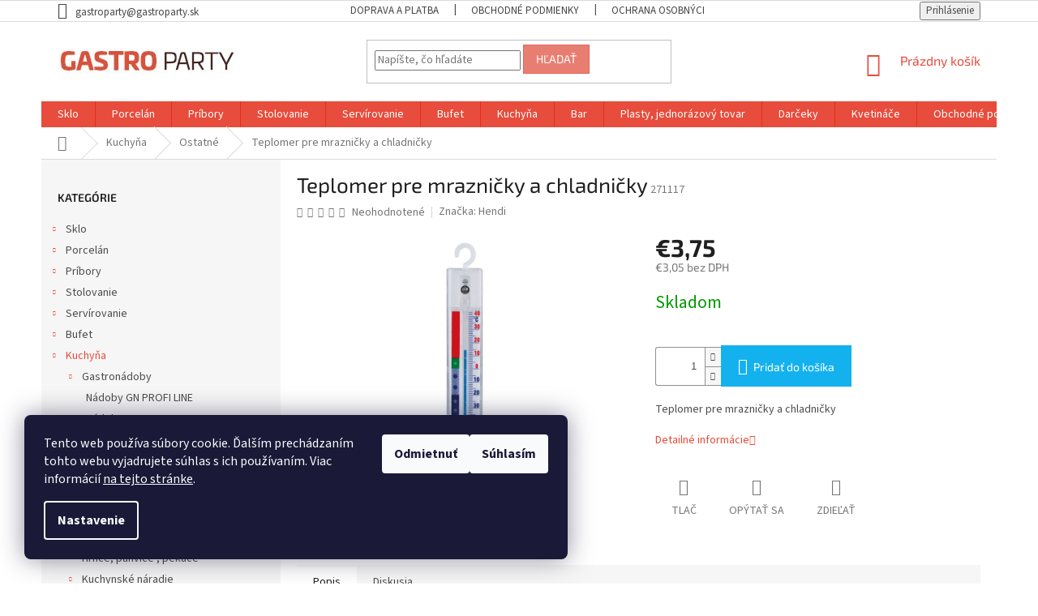

--- FILE ---
content_type: text/html; charset=utf-8
request_url: https://www.gastroparty.sk/teplomer-pre-mraznicky-a-chladnicky/
body_size: 22891
content:
<!doctype html><html lang="sk" dir="ltr" class="header-background-light external-fonts-loaded"><head><meta charset="utf-8" /><meta name="viewport" content="width=device-width,initial-scale=1" /><title>Teplomer pre mrazničky a chladničky - Gastroparty</title><link rel="preconnect" href="https://cdn.myshoptet.com" /><link rel="dns-prefetch" href="https://cdn.myshoptet.com" /><link rel="preload" href="https://cdn.myshoptet.com/prj/dist/master/cms/libs/jquery/jquery-1.11.3.min.js" as="script" /><link href="https://cdn.myshoptet.com/prj/dist/master/cms/templates/frontend_templates/shared/css/font-face/source-sans-3.css" rel="stylesheet"><link href="https://cdn.myshoptet.com/prj/dist/master/cms/templates/frontend_templates/shared/css/font-face/exo-2.css" rel="stylesheet"><link href="https://cdn.myshoptet.com/prj/dist/master/shop/dist/font-shoptet-11.css.62c94c7785ff2cea73b2.css" rel="stylesheet"><script>
dataLayer = [];
dataLayer.push({'shoptet' : {
    "pageId": 1782,
    "pageType": "productDetail",
    "currency": "EUR",
    "currencyInfo": {
        "decimalSeparator": ",",
        "exchangeRate": 1,
        "priceDecimalPlaces": 2,
        "symbol": "\u20ac",
        "symbolLeft": 1,
        "thousandSeparator": " "
    },
    "language": "sk",
    "projectId": 376250,
    "product": {
        "id": 4548,
        "guid": "f58ab0b8-6c49-11eb-b377-0cc47a6c9c84",
        "hasVariants": false,
        "codes": [
            {
                "code": 271117
            }
        ],
        "code": "271117",
        "name": "Teplomer pre mrazni\u010dky a chladni\u010dky",
        "appendix": "",
        "weight": 0,
        "manufacturer": "Hendi",
        "manufacturerGuid": "1EF53339370767BC8250DA0BA3DED3EE",
        "currentCategory": "Kuchy\u0148a | Ostatn\u00e9",
        "currentCategoryGuid": "b1232910-1787-11eb-90ab-b8ca3a6a5ac4",
        "defaultCategory": "Kuchy\u0148a | Ostatn\u00e9",
        "defaultCategoryGuid": "b1232910-1787-11eb-90ab-b8ca3a6a5ac4",
        "currency": "EUR",
        "priceWithVat": 3.75
    },
    "stocks": [
        {
            "id": "ext",
            "title": "Sklad",
            "isDeliveryPoint": 0,
            "visibleOnEshop": 1
        }
    ],
    "cartInfo": {
        "id": null,
        "freeShipping": false,
        "freeShippingFrom": 0,
        "leftToFreeGift": {
            "formattedPrice": "\u20ac0",
            "priceLeft": 0
        },
        "freeGift": false,
        "leftToFreeShipping": {
            "priceLeft": 0,
            "dependOnRegion": 0,
            "formattedPrice": "\u20ac0"
        },
        "discountCoupon": [],
        "getNoBillingShippingPrice": {
            "withoutVat": 0,
            "vat": 0,
            "withVat": 0
        },
        "cartItems": [],
        "taxMode": "ORDINARY"
    },
    "cart": [],
    "customer": {
        "priceRatio": 1,
        "priceListId": 1,
        "groupId": null,
        "registered": false,
        "mainAccount": false
    }
}});
dataLayer.push({'cookie_consent' : {
    "marketing": "denied",
    "analytics": "denied"
}});
document.addEventListener('DOMContentLoaded', function() {
    shoptet.consent.onAccept(function(agreements) {
        if (agreements.length == 0) {
            return;
        }
        dataLayer.push({
            'cookie_consent' : {
                'marketing' : (agreements.includes(shoptet.config.cookiesConsentOptPersonalisation)
                    ? 'granted' : 'denied'),
                'analytics': (agreements.includes(shoptet.config.cookiesConsentOptAnalytics)
                    ? 'granted' : 'denied')
            },
            'event': 'cookie_consent'
        });
    });
});
</script>
<meta property="og:type" content="website"><meta property="og:site_name" content="gastroparty.sk"><meta property="og:url" content="https://www.gastroparty.sk/teplomer-pre-mraznicky-a-chladnicky/"><meta property="og:title" content="Teplomer pre mrazničky a chladničky - Gastroparty"><meta name="author" content="Gastroparty"><meta name="web_author" content="Shoptet.sk"><meta name="dcterms.rightsHolder" content="www.gastroparty.sk"><meta name="robots" content="index,follow"><meta property="og:image" content="https://cdn.myshoptet.com/usr/www.gastroparty.sk/user/shop/big/4548_teplomer-pre-mraznicky-a-chladnicky.jpg?6024f66f"><meta property="og:description" content="Teplomer pre mrazničky a chladničky. Teplomer pre mrazničky a chladničky"><meta name="description" content="Teplomer pre mrazničky a chladničky. Teplomer pre mrazničky a chladničky"><meta property="product:price:amount" content="3.75"><meta property="product:price:currency" content="EUR"><style>:root {--color-primary: #e74c3c;--color-primary-h: 6;--color-primary-s: 78%;--color-primary-l: 57%;--color-primary-hover: #d93621;--color-primary-hover-h: 7;--color-primary-hover-s: 74%;--color-primary-hover-l: 49%;--color-secondary: #14b1ef;--color-secondary-h: 197;--color-secondary-s: 87%;--color-secondary-l: 51%;--color-secondary-hover: #00a3df;--color-secondary-hover-h: 196;--color-secondary-hover-s: 100%;--color-secondary-hover-l: 44%;--color-tertiary: #e87e72;--color-tertiary-h: 6;--color-tertiary-s: 72%;--color-tertiary-l: 68%;--color-tertiary-hover: #e86456;--color-tertiary-hover-h: 6;--color-tertiary-hover-s: 76%;--color-tertiary-hover-l: 62%;--color-header-background: #ffffff;--template-font: "Source Sans 3";--template-headings-font: "Exo 2";--header-background-url: none;--cookies-notice-background: #1A1937;--cookies-notice-color: #F8FAFB;--cookies-notice-button-hover: #f5f5f5;--cookies-notice-link-hover: #27263f;--templates-update-management-preview-mode-content: "Náhľad aktualizácií šablóny je aktívny pre váš prehliadač."}</style>
    
    <link href="https://cdn.myshoptet.com/prj/dist/master/shop/dist/main-11.less.fcb4a42d7bd8a71b7ee2.css" rel="stylesheet" />
        
    <script>var shoptet = shoptet || {};</script>
    <script src="https://cdn.myshoptet.com/prj/dist/master/shop/dist/main-3g-header.js.05f199e7fd2450312de2.js"></script>
<!-- User include --><!-- project html code header -->
<style>
.top-navigation-bar a, .top-navigation-bar .dropdown button {
    color: #454545;
}
.external-fonts-loaded #footer h5 {
    font-family: "Source Sans Pro",sans-serif;
    line-height: 1.4em;
}
</style>
<!-- /User include --><link rel="shortcut icon" href="/favicon.ico" type="image/x-icon" /><link rel="canonical" href="https://www.gastroparty.sk/teplomer-pre-mraznicky-a-chladnicky/" /></head><body class="desktop id-1782 in-ostatne-7 template-11 type-product type-detail multiple-columns-body columns-3 ums_forms_redesign--off ums_a11y_category_page--on ums_discussion_rating_forms--off ums_flags_display_unification--on ums_a11y_login--on mobile-header-version-0"><noscript>
    <style>
        #header {
            padding-top: 0;
            position: relative !important;
            top: 0;
        }
        .header-navigation {
            position: relative !important;
        }
        .overall-wrapper {
            margin: 0 !important;
        }
        body:not(.ready) {
            visibility: visible !important;
        }
    </style>
    <div class="no-javascript">
        <div class="no-javascript__title">Musíte zmeniť nastavenie vášho prehliadača</div>
        <div class="no-javascript__text">Pozrite sa na: <a href="https://www.google.com/support/bin/answer.py?answer=23852">Ako povoliť JavaScript vo vašom prehliadači</a>.</div>
        <div class="no-javascript__text">Ak používate software na blokovanie reklám, možno bude potrebné, aby ste povolili JavaScript z tejto stránky.</div>
        <div class="no-javascript__text">Ďakujeme.</div>
    </div>
</noscript>

        <div id="fb-root"></div>
        <script>
            window.fbAsyncInit = function() {
                FB.init({
//                    appId            : 'your-app-id',
                    autoLogAppEvents : true,
                    xfbml            : true,
                    version          : 'v19.0'
                });
            };
        </script>
        <script async defer crossorigin="anonymous" src="https://connect.facebook.net/sk_SK/sdk.js"></script>    <div class="siteCookies siteCookies--left siteCookies--dark js-siteCookies" role="dialog" data-testid="cookiesPopup" data-nosnippet>
        <div class="siteCookies__form">
            <div class="siteCookies__content">
                <div class="siteCookies__text">
                    Tento web používa súbory cookie. Ďalším prechádzaním tohto webu vyjadrujete súhlas s ich používaním. Viac informácií <a href="https://www.gastroparty.sk/ochrana-osobnych-udajov/" target="_blank" rel="noopener noreferrer">na tejto stránke</a>.
                </div>
                <p class="siteCookies__links">
                    <button class="siteCookies__link js-cookies-settings" aria-label="Nastavenia cookies" data-testid="cookiesSettings">Nastavenie</button>
                </p>
            </div>
            <div class="siteCookies__buttonWrap">
                                    <button class="siteCookies__button js-cookiesConsentSubmit" value="reject" aria-label="Odmietnuť cookies" data-testid="buttonCookiesReject">Odmietnuť</button>
                                <button class="siteCookies__button js-cookiesConsentSubmit" value="all" aria-label="Prijať cookies" data-testid="buttonCookiesAccept">Súhlasím</button>
            </div>
        </div>
        <script>
            document.addEventListener("DOMContentLoaded", () => {
                const siteCookies = document.querySelector('.js-siteCookies');
                document.addEventListener("scroll", shoptet.common.throttle(() => {
                    const st = document.documentElement.scrollTop;
                    if (st > 1) {
                        siteCookies.classList.add('siteCookies--scrolled');
                    } else {
                        siteCookies.classList.remove('siteCookies--scrolled');
                    }
                }, 100));
            });
        </script>
    </div>
<a href="#content" class="skip-link sr-only">Prejsť na obsah</a><div class="overall-wrapper"><div class="user-action"><div class="container">
    <div class="user-action-in">
                    <div id="login" class="user-action-login popup-widget login-widget" role="dialog" aria-labelledby="loginHeading">
        <div class="popup-widget-inner">
                            <h2 id="loginHeading">Prihlásenie k vášmu účtu</h2><div id="customerLogin"><form action="/action/Customer/Login/" method="post" id="formLoginIncluded" class="csrf-enabled formLogin" data-testid="formLogin"><input type="hidden" name="referer" value="" /><div class="form-group"><div class="input-wrapper email js-validated-element-wrapper no-label"><input type="email" name="email" class="form-control" autofocus placeholder="E-mailová adresa (napr. jan@novak.sk)" data-testid="inputEmail" autocomplete="email" required /></div></div><div class="form-group"><div class="input-wrapper password js-validated-element-wrapper no-label"><input type="password" name="password" class="form-control" placeholder="Heslo" data-testid="inputPassword" autocomplete="current-password" required /><span class="no-display">Nemôžete vyplniť toto pole</span><input type="text" name="surname" value="" class="no-display" /></div></div><div class="form-group"><div class="login-wrapper"><button type="submit" class="btn btn-secondary btn-text btn-login" data-testid="buttonSubmit">Prihlásiť sa</button><div class="password-helper"><a href="/registracia/" data-testid="signup" rel="nofollow">Nová registrácia</a><a href="/klient/zabudnute-heslo/" rel="nofollow">Zabudnuté heslo</a></div></div></div></form>
</div>                    </div>
    </div>

                            <div id="cart-widget" class="user-action-cart popup-widget cart-widget loader-wrapper" data-testid="popupCartWidget" role="dialog" aria-hidden="true">
    <div class="popup-widget-inner cart-widget-inner place-cart-here">
        <div class="loader-overlay">
            <div class="loader"></div>
        </div>
    </div>

    <div class="cart-widget-button">
        <a href="/kosik/" class="btn btn-conversion" id="continue-order-button" rel="nofollow" data-testid="buttonNextStep">Pokračovať do košíka</a>
    </div>
</div>
            </div>
</div>
</div><div class="top-navigation-bar" data-testid="topNavigationBar">

    <div class="container">

        <div class="top-navigation-contacts">
            <strong>Zákaznícka podpora:</strong><a href="mailto:gastroparty@gastroparty.sk" class="project-email" data-testid="contactboxEmail"><span>gastroparty@gastroparty.sk</span></a>        </div>

                            <div class="top-navigation-menu">
                <div class="top-navigation-menu-trigger"></div>
                <ul class="top-navigation-bar-menu">
                                            <li class="top-navigation-menu-item-27">
                            <a href="/doprava-platba/">Doprava a platba</a>
                        </li>
                                            <li class="top-navigation-menu-item-39">
                            <a href="/obchodne-podmienky/">Obchodné podmienky</a>
                        </li>
                                            <li class="top-navigation-menu-item-691">
                            <a href="/ochrana-osobnych-udajov/">Ochrana osobných údajov</a>
                        </li>
                                    </ul>
                <ul class="top-navigation-bar-menu-helper"></ul>
            </div>
        
        <div class="top-navigation-tools">
            <div class="responsive-tools">
                <a href="#" class="toggle-window" data-target="search" aria-label="Hľadať" data-testid="linkSearchIcon"></a>
                                                            <a href="#" class="toggle-window" data-target="login"></a>
                                                    <a href="#" class="toggle-window" data-target="navigation" aria-label="Menu" data-testid="hamburgerMenu"></a>
            </div>
                        <button class="top-nav-button top-nav-button-login toggle-window" type="button" data-target="login" aria-haspopup="dialog" aria-controls="login" aria-expanded="false" data-testid="signin"><span>Prihlásenie</span></button>        </div>

    </div>

</div>
<header id="header"><div class="container navigation-wrapper">
    <div class="header-top">
        <div class="site-name-wrapper">
            <div class="site-name"><a href="/" data-testid="linkWebsiteLogo"><img src="https://cdn.myshoptet.com/usr/www.gastroparty.sk/user/logos/logo-gastroparty-horizontalne-3.jpg" alt="Gastroparty" fetchpriority="low" /></a></div>        </div>
        <div class="search" itemscope itemtype="https://schema.org/WebSite">
            <meta itemprop="headline" content="Ostatné"/><meta itemprop="url" content="https://www.gastroparty.sk"/><meta itemprop="text" content="Teplomer pre mrazničky a chladničky. Teplomer pre mrazničky a chladničky"/>            <form action="/action/ProductSearch/prepareString/" method="post"
    id="formSearchForm" class="search-form compact-form js-search-main"
    itemprop="potentialAction" itemscope itemtype="https://schema.org/SearchAction" data-testid="searchForm">
    <fieldset>
        <meta itemprop="target"
            content="https://www.gastroparty.sk/vyhladavanie/?string={string}"/>
        <input type="hidden" name="language" value="sk"/>
        
            
<input
    type="search"
    name="string"
        class="query-input form-control search-input js-search-input"
    placeholder="Napíšte, čo hľadáte"
    autocomplete="off"
    required
    itemprop="query-input"
    aria-label="Vyhľadávanie"
    data-testid="searchInput"
>
            <button type="submit" class="btn btn-default" data-testid="searchBtn">Hľadať</button>
        
    </fieldset>
</form>
        </div>
        <div class="navigation-buttons">
                
    <a href="/kosik/" class="btn btn-icon toggle-window cart-count" data-target="cart" data-hover="true" data-redirect="true" data-testid="headerCart" rel="nofollow" aria-haspopup="dialog" aria-expanded="false" aria-controls="cart-widget">
        
                <span class="sr-only">Nákupný košík</span>
        
            <span class="cart-price visible-lg-inline-block" data-testid="headerCartPrice">
                                    Prázdny košík                            </span>
        
    
            </a>
        </div>
    </div>
    <nav id="navigation" aria-label="Hlavné menu" data-collapsible="true"><div class="navigation-in menu"><ul class="menu-level-1" role="menubar" data-testid="headerMenuItems"><li class="menu-item-696" role="none"><a href="/sklo/" data-testid="headerMenuItem" role="menuitem" aria-expanded="false"><b>Sklo</b></a></li>
<li class="menu-item-699" role="none"><a href="/porcelan/" data-testid="headerMenuItem" role="menuitem" aria-expanded="false"><b>Porcelán</b></a></li>
<li class="menu-item-702" role="none"><a href="/pribory/" data-testid="headerMenuItem" role="menuitem" aria-expanded="false"><b>Príbory</b></a></li>
<li class="menu-item-705" role="none"><a href="/stolovanie/" data-testid="headerMenuItem" role="menuitem" aria-expanded="false"><b>Stolovanie</b></a></li>
<li class="menu-item-708" role="none"><a href="/servirovanie/" data-testid="headerMenuItem" role="menuitem" aria-expanded="false"><b>Servírovanie</b></a></li>
<li class="menu-item-711" role="none"><a href="/bufet/" data-testid="headerMenuItem" role="menuitem" aria-expanded="false"><b>Bufet</b></a></li>
<li class="menu-item-714" role="none"><a href="/kuchyna/" data-testid="headerMenuItem" role="menuitem" aria-expanded="false"><b>Kuchyňa</b></a></li>
<li class="menu-item-717" role="none"><a href="/bar/" data-testid="headerMenuItem" role="menuitem" aria-expanded="false"><b>Bar</b></a></li>
<li class="menu-item-1740" role="none"><a href="/plasty--jednorazovy-tovar/" data-testid="headerMenuItem" role="menuitem" aria-expanded="false"><b>Plasty, jednorázový tovar</b></a></li>
<li class="menu-item-1986" role="none"><a href="/darceky/" data-testid="headerMenuItem" role="menuitem" aria-expanded="false"><b>Darčeky</b></a></li>
<li class="menu-item-2124" role="none"><a href="/kvetinace/" data-testid="headerMenuItem" role="menuitem" aria-expanded="false"><b>Kvetináče</b></a></li>
<li class="menu-item-39" role="none"><a href="/obchodne-podmienky/" data-testid="headerMenuItem" role="menuitem" aria-expanded="false"><b>Obchodné podmienky</b></a></li>
<li class="menu-item-29" role="none"><a href="/kontakty/" data-testid="headerMenuItem" role="menuitem" aria-expanded="false"><b>Kontakty</b></a></li>
<li class="ext" id="nav-manufacturers" role="none"><a href="https://www.gastroparty.sk/znacka/" data-testid="brandsText" role="menuitem"><b>Značky</b><span class="submenu-arrow"></span></a><ul class="menu-level-2" role="menu"><li role="none"><a href="/znacka/ambiente/" data-testid="brandName" role="menuitem"><span>Ambiente</span></a></li><li role="none"><a href="/znacka/arcos/" data-testid="brandName" role="menuitem"><span>Arcos</span></a></li><li role="none"><a href="/znacka/banchem/" data-testid="brandName" role="menuitem"><span>Banchem</span></a></li><li role="none"><a href="/znacka/berndorf-sandrik/" data-testid="brandName" role="menuitem"><span>Berndorf Sandrik</span></a></li><li role="none"><a href="/znacka/bohemia/" data-testid="brandName" role="menuitem"><span>Bohemia</span></a></li><li role="none"><a href="/znacka/bormioli-rocco/" data-testid="brandName" role="menuitem"><span>Bormioli Rocco</span></a></li><li role="none"><a href="/znacka/collini/" data-testid="brandName" role="menuitem"><span>Collini</span></a></li><li role="none"><a href="/znacka/crystalite-bohemia/" data-testid="brandName" role="menuitem"><span>Crystalite Bohemia</span></a></li><li role="none"><a href="/znacka/duralex/" data-testid="brandName" role="menuitem"><span>Duralex</span></a></li><li role="none"><a href="/znacka/eternum/" data-testid="brandName" role="menuitem"><span>Eternum</span></a></li><li role="none"><a href="/znacka/g-benedikt/" data-testid="brandName" role="menuitem"><span>G.Benedikt</span></a></li><li role="none"><a href="/znacka/gural-porselen/" data-testid="brandName" role="menuitem"><span>Güral Porselen</span></a></li><li role="none"><a href="/znacka/hagleitner/" data-testid="brandName" role="menuitem"><span>Hagleitner</span></a></li><li role="none"><a href="/znacka/hendi/" data-testid="brandName" role="menuitem"><span>Hendi</span></a></li><li role="none"><a href="/znacka/kds-sedlcany/" data-testid="brandName" role="menuitem"><span>KDS Sedlčany</span></a></li><li role="none"><a href="/znacka/keramika-krumvir/" data-testid="brandName" role="menuitem"><span>Keramika Krumvíř</span></a></li><li role="none"><a href="/znacka/korkmaz/" data-testid="brandName" role="menuitem"><span>KORKMAZ</span></a></li><li role="none"><a href="/znacka/langenthal/" data-testid="brandName" role="menuitem"><span>Langenthal</span></a></li><li role="none"><a href="/znacka/leone/" data-testid="brandName" role="menuitem"><span>LEONE</span></a></li><li role="none"><a href="/znacka/libbey/" data-testid="brandName" role="menuitem"><span>Libbey</span></a></li><li role="none"><a href="/znacka/lilien/" data-testid="brandName" role="menuitem"><span>Lilien</span></a></li><li role="none"><a href="/znacka/mank/" data-testid="brandName" role="menuitem"><span>Mank</span></a></li><li role="none"><a href="/znacka/pasabahce/" data-testid="brandName" role="menuitem"><span>Pasabahce</span></a></li><li role="none"><a href="/znacka/rak-porcelain/" data-testid="brandName" role="menuitem"><span>Rak Porcelain</span></a></li><li role="none"><a href="/znacka/rcr-italy/" data-testid="brandName" role="menuitem"><span>RCR Italy</span></a></li><li role="none"><a href="/znacka/revol/" data-testid="brandName" role="menuitem"><span>Revol</span></a></li><li role="none"><a href="/znacka/rona/" data-testid="brandName" role="menuitem"><span>RONA</span></a></li><li role="none"><a href="/znacka/seltmann-weiden/" data-testid="brandName" role="menuitem"><span>Seltmann Weiden</span></a></li><li role="none"><a href="/znacka/simax/" data-testid="brandName" role="menuitem"><span>Simax</span></a></li><li role="none"><a href="/znacka/simax-2/" data-testid="brandName" role="menuitem"><span>Simax</span></a></li><li role="none"><a href="/znacka/swarovski-crystals/" data-testid="brandName" role="menuitem"><span>Swarovski crystals®</span></a></li><li role="none"><a href="/znacka/thun/" data-testid="brandName" role="menuitem"><span>THUN</span></a></li><li role="none"><a href="/znacka/trendy-glass/" data-testid="brandName" role="menuitem"><span>Trendy glass</span></a></li><li role="none"><a href="/znacka/verlo/" data-testid="brandName" role="menuitem"><span>Verlo</span></a></li><li role="none"><a href="/znacka/vitrum/" data-testid="brandName" role="menuitem"><span>Vitrum</span></a></li><li role="none"><a href="/znacka/wimex/" data-testid="brandName" role="menuitem"><span>Wimex</span></a></li></ul>
</li></ul></div><span class="navigation-close"></span></nav><div class="menu-helper" data-testid="hamburgerMenu"><span>Viac</span></div>
</div></header><!-- / header -->


                    <div class="container breadcrumbs-wrapper">
            <div class="breadcrumbs navigation-home-icon-wrapper" itemscope itemtype="https://schema.org/BreadcrumbList">
                                                                            <span id="navigation-first" data-basetitle="Gastroparty" itemprop="itemListElement" itemscope itemtype="https://schema.org/ListItem">
                <a href="/" itemprop="item" class="navigation-home-icon"><span class="sr-only" itemprop="name">Domov</span></a>
                <span class="navigation-bullet">/</span>
                <meta itemprop="position" content="1" />
            </span>
                                <span id="navigation-1" itemprop="itemListElement" itemscope itemtype="https://schema.org/ListItem">
                <a href="/kuchyna/" itemprop="item" data-testid="breadcrumbsSecondLevel"><span itemprop="name">Kuchyňa</span></a>
                <span class="navigation-bullet">/</span>
                <meta itemprop="position" content="2" />
            </span>
                                <span id="navigation-2" itemprop="itemListElement" itemscope itemtype="https://schema.org/ListItem">
                <a href="/ostatne-7/" itemprop="item" data-testid="breadcrumbsSecondLevel"><span itemprop="name">Ostatné</span></a>
                <span class="navigation-bullet">/</span>
                <meta itemprop="position" content="3" />
            </span>
                                            <span id="navigation-3" itemprop="itemListElement" itemscope itemtype="https://schema.org/ListItem" data-testid="breadcrumbsLastLevel">
                <meta itemprop="item" content="https://www.gastroparty.sk/teplomer-pre-mraznicky-a-chladnicky/" />
                <meta itemprop="position" content="4" />
                <span itemprop="name" data-title="Teplomer pre mrazničky a chladničky">Teplomer pre mrazničky a chladničky <span class="appendix"></span></span>
            </span>
            </div>
        </div>
    
<div id="content-wrapper" class="container content-wrapper">
    
    <div class="content-wrapper-in">
                                                <aside class="sidebar sidebar-left"  data-testid="sidebarMenu">
                                                                                                <div class="sidebar-inner">
                                                                                                        <div class="box box-bg-variant box-categories">    <div class="skip-link__wrapper">
        <span id="categories-start" class="skip-link__target js-skip-link__target sr-only" tabindex="-1">&nbsp;</span>
        <a href="#categories-end" class="skip-link skip-link--start sr-only js-skip-link--start">Preskočiť kategórie</a>
    </div>

<h4>Kategórie</h4>


<div id="categories"><div class="categories cat-01 expandable external" id="cat-696"><div class="topic"><a href="/sklo/">Sklo<span class="cat-trigger">&nbsp;</span></a></div>

    </div><div class="categories cat-02 expandable external" id="cat-699"><div class="topic"><a href="/porcelan/">Porcelán<span class="cat-trigger">&nbsp;</span></a></div>

    </div><div class="categories cat-01 expandable external" id="cat-702"><div class="topic"><a href="/pribory/">Príbory<span class="cat-trigger">&nbsp;</span></a></div>

    </div><div class="categories cat-02 expandable external" id="cat-705"><div class="topic"><a href="/stolovanie/">Stolovanie<span class="cat-trigger">&nbsp;</span></a></div>

    </div><div class="categories cat-01 expandable external" id="cat-708"><div class="topic"><a href="/servirovanie/">Servírovanie<span class="cat-trigger">&nbsp;</span></a></div>

    </div><div class="categories cat-02 expandable external" id="cat-711"><div class="topic"><a href="/bufet/">Bufet<span class="cat-trigger">&nbsp;</span></a></div>

    </div><div class="categories cat-01 expandable active expanded" id="cat-714"><div class="topic child-active"><a href="/kuchyna/">Kuchyňa<span class="cat-trigger">&nbsp;</span></a></div>

                    <ul class=" active expanded">
                                        <li class="
                                 expandable                 expanded                ">
                <a href="/gastronadoby/">
                    Gastronádoby
                    <span class="cat-trigger">&nbsp;</span>                </a>
                                                            

                    <ul class=" expanded">
                                        <li >
                <a href="/nadoby-gn-profi-line/">
                    Nádoby GN PROFI LINE
                                    </a>
                                                                </li>
                                <li >
                <a href="/nadoby-gn--kitchen-line/">
                    Nádoby GN  KITCHEN LINE
                                    </a>
                                                                </li>
                                <li >
                <a href="/nadoby-gn-budget-line/">
                    Nádoby GN BUDGET LINE
                                    </a>
                                                                </li>
                                <li >
                <a href="/nadoby-gn--z-grilamidu--pre-vysoke-teploty/">
                    Nádoby GN  z GRILAMIDU  pre vysoké teploty
                                    </a>
                                                                </li>
                                <li >
                <a href="/nadoby-gn-z-tritanu--bez-obsahu-bpa/">
                    Nádoby GN z TRITANU  bez obsahu BPA
                                    </a>
                                                                </li>
                                <li >
                <a href="/nadoby-gn-z-polykarbonatu/">
                    Nádoby GN z POLYKARBONÁTU
                                    </a>
                                                                </li>
                                <li >
                <a href="/nadoby-z-polypropylenu-2/">
                    Nádoby z POLYPROPYLÉNU
                                    </a>
                                                                </li>
                </ul>
    
                                                </li>
                                <li >
                <a href="/hrnce--panvice/">
                    Hrnce, panvice , pekáče
                                    </a>
                                                                </li>
                                <li class="
                                 expandable                 expanded                ">
                <a href="/kuchynske-naradie/">
                    Kuchynské náradie
                    <span class="cat-trigger">&nbsp;</span>                </a>
                                                            

                    <ul class=" expanded">
                                        <li >
                <a href="/lyzice/">
                    Lyžice
                                    </a>
                                                                </li>
                                <li >
                <a href="/vidlice/">
                    Vidlice
                                    </a>
                                                                </li>
                                <li >
                <a href="/naberacky/">
                    Naberačky
                                    </a>
                                                                </li>
                                <li >
                <a href="/obracacky/">
                    Obracačky, odpeňovačky
                                    </a>
                                                                </li>
                                <li >
                <a href="/skrabky/">
                    Škrabky, strúhadlá
                                    </a>
                                                                </li>
                                <li >
                <a href="/spachtle/">
                    Špachtle
                                    </a>
                                                                </li>
                </ul>
    
                                                </li>
                                <li class="
                                 expandable                 expanded                ">
                <a href="/noze--brusky/">
                    Nože, brúsky
                    <span class="cat-trigger">&nbsp;</span>                </a>
                                                            

                    <ul class=" expanded">
                                        <li >
                <a href="/noze-kds-sedlcany/">
                    Nože KDS Sedlčany
                                    </a>
                                                                </li>
                                <li >
                <a href="/noze-berndorf/">
                    Nože Berndorf
                                    </a>
                                                                </li>
                                <li >
                <a href="/profi-kucharske-noze-tramontina/">
                    Profi kuchárske nože TRAMONTINA
                                    </a>
                                                                </li>
                                <li >
                <a href="/noze-tramontina/">
                    Nože Tramontina
                                    </a>
                                                                </li>
                                <li >
                <a href="/takumi-line-noze/">
                    Takumi Line nože
                                    </a>
                                                                </li>
                </ul>
    
                                                </li>
                                <li >
                <a href="/dosky/">
                    Dosky
                                    </a>
                                                                </li>
                                <li >
                <a href="/pizza-program/">
                    Pizza program
                                    </a>
                                                                </li>
                                <li >
                <a href="/klieste--pinzety/">
                    Kliešte, pinzety
                                    </a>
                                                                </li>
                                <li >
                <a href="/transport-jedal/">
                    Sitá a cedníky
                                    </a>
                                                                </li>
                                <li class="
                                 expandable                 expanded                ">
                <a href="/hygiena--chemia/">
                    Hygiena, chémia , upratovanie
                    <span class="cat-trigger">&nbsp;</span>                </a>
                                                            

                    <ul class=" expanded">
                                        <li >
                <a href="/prostriedky-do-umyvaciek-riadu/">
                    Prostriedky do umývačiek riadu
                                    </a>
                                                                </li>
                                <li >
                <a href="/vonne-zavesky/">
                    Vonné závesky
                                    </a>
                                                                </li>
                                <li >
                <a href="/handry/">
                    Handry
                                    </a>
                                                                </li>
                                <li >
                <a href="/kefy--drotenky/">
                    Kefy, drôtenky, hubky
                                    </a>
                                                                </li>
                                <li >
                <a href="/odpadkove-kose/">
                    Odpadkové koše
                                    </a>
                                                                </li>
                                <li >
                <a href="/metly/">
                    Metly
                                    </a>
                                                                </li>
                                <li >
                <a href="/mopy/">
                    Mopy , vedrá
                                    </a>
                                                                </li>
                                <li >
                <a href="/cistice-na-kavovary/">
                    Čističe na kávovary
                                    </a>
                                                                </li>
                                <li >
                <a href="/profi-prostriedky-hagleitner/">
                    Profi prostriedky Hagleitner
                                    </a>
                                                                </li>
                                <li >
                <a href="/banchem-vyrobky/">
                    Banchem výrobky
                                    </a>
                                                                </li>
                                <li >
                <a href="/ostatne-14/">
                    Ostatné
                                    </a>
                                                                </li>
                                <li >
                <a href="/dezinfekcia/">
                    Dezinfekcia
                                    </a>
                                                                </li>
                                <li >
                <a href="/ochranne-ruska/">
                    Ochranné rúška
                                    </a>
                                                                </li>
                </ul>
    
                                                </li>
                                <li >
                <a href="/varechy/">
                    Varechy, kopisty
                                    </a>
                                                                </li>
                                <li >
                <a href="/misky-2/">
                    Misky
                                    </a>
                                                                </li>
                                <li class="
                active                                                 ">
                <a href="/ostatne-7/">
                    Ostatné
                                    </a>
                                                                </li>
                </ul>
    </div><div class="categories cat-02 expandable external" id="cat-717"><div class="topic"><a href="/bar/">Bar<span class="cat-trigger">&nbsp;</span></a></div>

    </div><div class="categories cat-01 expandable expanded" id="cat-1740"><div class="topic"><a href="/plasty--jednorazovy-tovar/">Plasty, jednorázový tovar<span class="cat-trigger">&nbsp;</span></a></div>

                    <ul class=" expanded">
                                        <li >
                <a href="/folie/">
                    Fólie
                                    </a>
                                                                </li>
                                <li >
                <a href="/pohare/">
                    Poháre
                                    </a>
                                                                </li>
                                <li >
                <a href="/pribory-2/">
                    Príbory
                                    </a>
                                                                </li>
                                <li >
                <a href="/menu-boxy--obaly/">
                    Menu boxy, obaly
                                    </a>
                                                                </li>
                                <li class="
                                 expandable                 expanded                ">
                <a href="/servitky/">
                    Servítky a stredové pásy
                    <span class="cat-trigger">&nbsp;</span>                </a>
                                                            

                    <ul class=" expanded">
                                        <li >
                <a href="/premium-40-x-40/">
                    Servítky PREMIUM 40 X 40 cm
                                    </a>
                                                                </li>
                                <li >
                <a href="/3-vrstvove-33-x-33/">
                    Servítky 33 x 33 cm
                                    </a>
                                                                </li>
                                <li >
                <a href="/ostatne-9/">
                    Ostatné
                                    </a>
                                                                </li>
                                <li >
                <a href="/stredovy-pas/">
                    Stredový pás
                                    </a>
                                                                </li>
                                <li >
                <a href="/rozetky/">
                    Rozetky
                                    </a>
                                                                </li>
                                <li >
                <a href="/servitky-30-x-30-cm/">
                    Servítky 30 x 30 cm
                                    </a>
                                                                </li>
                                <li >
                <a href="/servitky-24-x-24-cm/">
                    Servítky 24 x 24 cm
                                    </a>
                                                                </li>
                                <li >
                <a href="/servitky-mank/">
                    Servítky MANK
                                    </a>
                                                                </li>
                                <li >
                <a href="/servitky-ambiente/">
                    Servítky Ambiente
                                    </a>
                                                                </li>
                </ul>
    
                                                </li>
                                <li >
                <a href="/slamky-2/">
                    Slamky
                                    </a>
                                                                </li>
                                <li >
                <a href="/sparadla--spajdle--napichovadla/">
                    Špáradlá, špajdle, napichovadlá
                                    </a>
                                                                </li>
                                <li >
                <a href="/taniere--tacky-a-misky/">
                    Taniere, tácky a misky
                                    </a>
                                                                </li>
                                <li >
                <a href="/sviecky/">
                    Sviečky
                                    </a>
                                                                </li>
                                <li class="
                                 expandable                 expanded                ">
                <a href="/hygiena/">
                    Hygiena
                    <span class="cat-trigger">&nbsp;</span>                </a>
                                                            

                    <ul class=" expanded">
                                        <li >
                <a href="/utierky/">
                    Utierky
                                    </a>
                                                                </li>
                                <li >
                <a href="/mydla/">
                    Mydlá
                                    </a>
                                                                </li>
                                <li >
                <a href="/toaletny-papier/">
                    Toaletný papier
                                    </a>
                                                                </li>
                </ul>
    
                                                </li>
                                <li >
                <a href="/vrecia-na-odpad/">
                    Vrecia na odpad
                                    </a>
                                                                </li>
                                <li >
                <a href="/ostatne-10/">
                    Ostatné
                                    </a>
                                                                </li>
                                <li >
                <a href="/tasky--sacky--papierove-vrecka/">
                    Tašky, sáčky, papierové vrecká
                                    </a>
                                                                </li>
                                <li >
                <a href="/fingerfood/">
                    Fingerfood
                                    </a>
                                                                </li>
                </ul>
    </div><div class="categories cat-02 expandable expanded" id="cat-1986"><div class="topic"><a href="/darceky/">Darčeky<span class="cat-trigger">&nbsp;</span></a></div>

                    <ul class=" expanded">
                                        <li >
                <a href="/drevene-lepene-dosky/">
                    Drevené lepené dosky
                                    </a>
                                                                </li>
                </ul>
    </div><div class="categories cat-01 expanded" id="cat-2124"><div class="topic"><a href="/kvetinace/">Kvetináče<span class="cat-trigger">&nbsp;</span></a></div></div>                <div class="categories cat-02 expandable" id="cat-manufacturers" data-testid="brandsList">
            
            <div class="topic"><a href="https://www.gastroparty.sk/znacka/" data-testid="brandsText">Značky</a></div>
            <ul class="menu-level-2" role="menu"><li role="none"><a href="/znacka/ambiente/" data-testid="brandName" role="menuitem"><span>Ambiente</span></a></li><li role="none"><a href="/znacka/arcos/" data-testid="brandName" role="menuitem"><span>Arcos</span></a></li><li role="none"><a href="/znacka/banchem/" data-testid="brandName" role="menuitem"><span>Banchem</span></a></li><li role="none"><a href="/znacka/berndorf-sandrik/" data-testid="brandName" role="menuitem"><span>Berndorf Sandrik</span></a></li><li role="none"><a href="/znacka/bohemia/" data-testid="brandName" role="menuitem"><span>Bohemia</span></a></li><li role="none"><a href="/znacka/bormioli-rocco/" data-testid="brandName" role="menuitem"><span>Bormioli Rocco</span></a></li><li role="none"><a href="/znacka/collini/" data-testid="brandName" role="menuitem"><span>Collini</span></a></li><li role="none"><a href="/znacka/crystalite-bohemia/" data-testid="brandName" role="menuitem"><span>Crystalite Bohemia</span></a></li><li role="none"><a href="/znacka/duralex/" data-testid="brandName" role="menuitem"><span>Duralex</span></a></li><li role="none"><a href="/znacka/eternum/" data-testid="brandName" role="menuitem"><span>Eternum</span></a></li><li role="none"><a href="/znacka/g-benedikt/" data-testid="brandName" role="menuitem"><span>G.Benedikt</span></a></li><li role="none"><a href="/znacka/gural-porselen/" data-testid="brandName" role="menuitem"><span>Güral Porselen</span></a></li><li role="none"><a href="/znacka/hagleitner/" data-testid="brandName" role="menuitem"><span>Hagleitner</span></a></li><li role="none"><a href="/znacka/hendi/" data-testid="brandName" role="menuitem"><span>Hendi</span></a></li><li role="none"><a href="/znacka/kds-sedlcany/" data-testid="brandName" role="menuitem"><span>KDS Sedlčany</span></a></li><li role="none"><a href="/znacka/keramika-krumvir/" data-testid="brandName" role="menuitem"><span>Keramika Krumvíř</span></a></li><li role="none"><a href="/znacka/korkmaz/" data-testid="brandName" role="menuitem"><span>KORKMAZ</span></a></li><li role="none"><a href="/znacka/langenthal/" data-testid="brandName" role="menuitem"><span>Langenthal</span></a></li><li role="none"><a href="/znacka/leone/" data-testid="brandName" role="menuitem"><span>LEONE</span></a></li><li role="none"><a href="/znacka/libbey/" data-testid="brandName" role="menuitem"><span>Libbey</span></a></li><li role="none"><a href="/znacka/lilien/" data-testid="brandName" role="menuitem"><span>Lilien</span></a></li><li role="none"><a href="/znacka/mank/" data-testid="brandName" role="menuitem"><span>Mank</span></a></li><li role="none"><a href="/znacka/pasabahce/" data-testid="brandName" role="menuitem"><span>Pasabahce</span></a></li><li role="none"><a href="/znacka/rak-porcelain/" data-testid="brandName" role="menuitem"><span>Rak Porcelain</span></a></li><li role="none"><a href="/znacka/rcr-italy/" data-testid="brandName" role="menuitem"><span>RCR Italy</span></a></li><li role="none"><a href="/znacka/revol/" data-testid="brandName" role="menuitem"><span>Revol</span></a></li><li role="none"><a href="/znacka/rona/" data-testid="brandName" role="menuitem"><span>RONA</span></a></li><li role="none"><a href="/znacka/seltmann-weiden/" data-testid="brandName" role="menuitem"><span>Seltmann Weiden</span></a></li><li role="none"><a href="/znacka/simax/" data-testid="brandName" role="menuitem"><span>Simax</span></a></li><li role="none"><a href="/znacka/simax-2/" data-testid="brandName" role="menuitem"><span>Simax</span></a></li><li role="none"><a href="/znacka/swarovski-crystals/" data-testid="brandName" role="menuitem"><span>Swarovski crystals®</span></a></li><li role="none"><a href="/znacka/thun/" data-testid="brandName" role="menuitem"><span>THUN</span></a></li><li role="none"><a href="/znacka/trendy-glass/" data-testid="brandName" role="menuitem"><span>Trendy glass</span></a></li><li role="none"><a href="/znacka/verlo/" data-testid="brandName" role="menuitem"><span>Verlo</span></a></li><li role="none"><a href="/znacka/vitrum/" data-testid="brandName" role="menuitem"><span>Vitrum</span></a></li><li role="none"><a href="/znacka/wimex/" data-testid="brandName" role="menuitem"><span>Wimex</span></a></li></ul>
        </div>
    </div>

    <div class="skip-link__wrapper">
        <a href="#categories-start" class="skip-link skip-link--end sr-only js-skip-link--end" tabindex="-1" hidden>Preskočiť kategórie</a>
        <span id="categories-end" class="skip-link__target js-skip-link__target sr-only" tabindex="-1">&nbsp;</span>
    </div>
</div>
                                                                                                                                        <div class="banner"><div class="banner-wrapper banner1"><img data-src="https://cdn.myshoptet.com/usr/www.gastroparty.sk/user/banners/banner-doprava-zadarmo.jpg?5f72f57f" src="data:image/svg+xml,%3Csvg%20width%3D%22235%22%20height%3D%22334%22%20xmlns%3D%22http%3A%2F%2Fwww.w3.org%2F2000%2Fsvg%22%3E%3C%2Fsvg%3E" fetchpriority="low" alt="Doprava nad 100€ zadarmo" width="235" height="334" /></div></div>
                                        </div>
                                                            </aside>
                            <main id="content" class="content narrow">
                            
<div class="p-detail" itemscope itemtype="https://schema.org/Product">

    
    <meta itemprop="name" content="Teplomer pre mrazničky a chladničky" />
    <meta itemprop="category" content="Úvodná stránka &gt; Kuchyňa &gt; Ostatné &gt; Teplomer pre mrazničky a chladničky" />
    <meta itemprop="url" content="https://www.gastroparty.sk/teplomer-pre-mraznicky-a-chladnicky/" />
    <meta itemprop="image" content="https://cdn.myshoptet.com/usr/www.gastroparty.sk/user/shop/big/4548_teplomer-pre-mraznicky-a-chladnicky.jpg?6024f66f" />
            <meta itemprop="description" content="Teplomer pre mrazničky a chladničky" />
                <span class="js-hidden" itemprop="manufacturer" itemscope itemtype="https://schema.org/Organization">
            <meta itemprop="name" content="Hendi" />
        </span>
        <span class="js-hidden" itemprop="brand" itemscope itemtype="https://schema.org/Brand">
            <meta itemprop="name" content="Hendi" />
        </span>
                                        
        <div class="p-detail-inner">

        <div class="p-detail-inner-header">
            <h1>
                  Teplomer pre mrazničky a chladničky            </h1>

                <span class="p-code">
        <span class="p-code-label">Kód:</span>
                    <span>271117</span>
            </span>
        </div>

        <form action="/action/Cart/addCartItem/" method="post" id="product-detail-form" class="pr-action csrf-enabled" data-testid="formProduct">

            <meta itemprop="productID" content="4548" /><meta itemprop="identifier" content="f58ab0b8-6c49-11eb-b377-0cc47a6c9c84" /><meta itemprop="sku" content="271117" /><span itemprop="offers" itemscope itemtype="https://schema.org/Offer"><link itemprop="availability" href="https://schema.org/InStock" /><meta itemprop="url" content="https://www.gastroparty.sk/teplomer-pre-mraznicky-a-chladnicky/" /><meta itemprop="price" content="3.75" /><meta itemprop="priceCurrency" content="EUR" /><link itemprop="itemCondition" href="https://schema.org/NewCondition" /></span><input type="hidden" name="productId" value="4548" /><input type="hidden" name="priceId" value="7563" /><input type="hidden" name="language" value="sk" />

            <div class="row product-top">

                <div class="col-xs-12">

                    <div class="p-detail-info">
                        
                                    <div class="stars-wrapper">
            
<span class="stars star-list">
                                                <span class="star star-off show-tooltip is-active productRatingAction" data-productid="4548" data-score="1" title="    Hodnotenie:
            Neohodnotené    "></span>
                    
                                                <span class="star star-off show-tooltip is-active productRatingAction" data-productid="4548" data-score="2" title="    Hodnotenie:
            Neohodnotené    "></span>
                    
                                                <span class="star star-off show-tooltip is-active productRatingAction" data-productid="4548" data-score="3" title="    Hodnotenie:
            Neohodnotené    "></span>
                    
                                                <span class="star star-off show-tooltip is-active productRatingAction" data-productid="4548" data-score="4" title="    Hodnotenie:
            Neohodnotené    "></span>
                    
                                                <span class="star star-off show-tooltip is-active productRatingAction" data-productid="4548" data-score="5" title="    Hodnotenie:
            Neohodnotené    "></span>
                    
    </span>
            <span class="stars-label">
                                Neohodnotené                    </span>
        </div>
    
                                                    <div><a href="/znacka/hendi/" data-testid="productCardBrandName">Značka: <span>Hendi</span></a></div>
                        
                    </div>

                </div>

                <div class="col-xs-12 col-lg-6 p-image-wrapper">

                    
                    <div class="p-image" style="" data-testid="mainImage">

                        

    


                        

<a href="https://cdn.myshoptet.com/usr/www.gastroparty.sk/user/shop/big/4548_teplomer-pre-mraznicky-a-chladnicky.jpg?6024f66f" class="p-main-image cloud-zoom cbox" data-href="https://cdn.myshoptet.com/usr/www.gastroparty.sk/user/shop/orig/4548_teplomer-pre-mraznicky-a-chladnicky.jpg?6024f66f"><img src="https://cdn.myshoptet.com/usr/www.gastroparty.sk/user/shop/big/4548_teplomer-pre-mraznicky-a-chladnicky.jpg?6024f66f" alt="Teplomer pre mrazničky a chladničky" width="1024" height="768"  fetchpriority="high" />
</a>                    </div>

                    
                </div>

                <div class="col-xs-12 col-lg-6 p-info-wrapper">

                    
                    
                        <div class="p-final-price-wrapper">

                                                                                    <strong class="price-final" data-testid="productCardPrice">
            <span class="price-final-holder">
                €3,75
    

        </span>
    </strong>
                                <span class="price-additional">
                                        €3,05
            bez DPH                            </span>
                                <span class="price-measure">
                    
                        </span>
                            

                        </div>

                    
                    
                                                                                    <div class="availability-value" title="Dostupnosť">
                                    

    
    <span class="availability-label" style="color: #009901" data-testid="labelAvailability">
                    Skladom            </span>
    
                                </div>
                                                    
                        <table class="detail-parameters">
                            <tbody>
                            
                            
                            
                                                                                    </tbody>
                        </table>

                                                                            
                            <div class="add-to-cart" data-testid="divAddToCart">
                
<span class="quantity">
    <span
        class="increase-tooltip js-increase-tooltip"
        data-trigger="manual"
        data-container="body"
        data-original-title="Nie je možné zakúpiť viac než 9999 ks."
        aria-hidden="true"
        role="tooltip"
        data-testid="tooltip">
    </span>

    <span
        class="decrease-tooltip js-decrease-tooltip"
        data-trigger="manual"
        data-container="body"
        data-original-title="Minimálne množstvo, ktoré je možné zakúpiť je 1 ks."
        aria-hidden="true"
        role="tooltip"
        data-testid="tooltip">
    </span>
    <label>
        <input
            type="number"
            name="amount"
            value="1"
            class="amount"
            autocomplete="off"
            data-decimals="0"
                        step="1"
            min="1"
            max="9999"
            aria-label="Množstvo"
            data-testid="cartAmount"/>
    </label>

    <button
        class="increase"
        type="button"
        aria-label="Zvýšiť množstvo o 1"
        data-testid="increase">
            <span class="increase__sign">&plus;</span>
    </button>

    <button
        class="decrease"
        type="button"
        aria-label="Znížiť množstvo o 1"
        data-testid="decrease">
            <span class="decrease__sign">&minus;</span>
    </button>
</span>
                    
    <button type="submit" class="btn btn-lg btn-conversion add-to-cart-button" data-testid="buttonAddToCart" aria-label="Pridať do košíka Teplomer pre mrazničky a chladničky">Pridať do košíka</button>

            </div>
                    
                    
                    

                                            <div class="p-short-description" data-testid="productCardShortDescr">
                            <p>Teplomer pre mrazničky a chladničky</p>
                        </div>
                    
                                            <p data-testid="productCardDescr">
                            <a href="#description" class="chevron-after chevron-down-after" data-toggle="tab" data-external="1" data-force-scroll="true">Detailné informácie</a>
                        </p>
                    
                    <div class="social-buttons-wrapper">
                        <div class="link-icons" data-testid="productDetailActionIcons">
    <a href="#" class="link-icon print" title="Tlačiť produkt"><span>Tlač</span></a>
    <a href="/teplomer-pre-mraznicky-a-chladnicky:otazka/" class="link-icon chat" title="Hovoriť s predajcom" rel="nofollow"><span>Opýtať sa</span></a>
                <a href="#" class="link-icon share js-share-buttons-trigger" title="Zdieľať produkt"><span>Zdieľať</span></a>
    </div>
                            <div class="social-buttons no-display">
                    <div class="twitter">
                <script>
        window.twttr = (function(d, s, id) {
            var js, fjs = d.getElementsByTagName(s)[0],
                t = window.twttr || {};
            if (d.getElementById(id)) return t;
            js = d.createElement(s);
            js.id = id;
            js.src = "https://platform.twitter.com/widgets.js";
            fjs.parentNode.insertBefore(js, fjs);
            t._e = [];
            t.ready = function(f) {
                t._e.push(f);
            };
            return t;
        }(document, "script", "twitter-wjs"));
        </script>

<a
    href="https://twitter.com/share"
    class="twitter-share-button"
        data-lang="sk"
    data-url="https://www.gastroparty.sk/teplomer-pre-mraznicky-a-chladnicky/"
>Tweet</a>

            </div>
                    <div class="facebook">
                <div
            data-layout="button_count"
        class="fb-like"
        data-action="like"
        data-show-faces="false"
        data-share="false"
                        data-width="274"
        data-height="26"
    >
</div>

            </div>
                                <div class="close-wrapper">
        <a href="#" class="close-after js-share-buttons-trigger" title="Zdieľať produkt">Zavrieť</a>
    </div>

            </div>
                    </div>

                    
                </div>

            </div>

        </form>
    </div>

    
        
    
        
    <div class="shp-tabs-wrapper p-detail-tabs-wrapper">
        <div class="row">
            <div class="col-sm-12 shp-tabs-row responsive-nav">
                <div class="shp-tabs-holder">
    <ul id="p-detail-tabs" class="shp-tabs p-detail-tabs visible-links" role="tablist">
                            <li class="shp-tab active" data-testid="tabDescription">
                <a href="#description" class="shp-tab-link" role="tab" data-toggle="tab">Popis</a>
            </li>
                                                                                                                         <li class="shp-tab" data-testid="tabDiscussion">
                                <a href="#productDiscussion" class="shp-tab-link" role="tab" data-toggle="tab">Diskusia</a>
            </li>
                                        </ul>
</div>
            </div>
            <div class="col-sm-12 ">
                <div id="tab-content" class="tab-content">
                                                                                                            <div id="description" class="tab-pane fade in active" role="tabpanel">
        <div class="description-inner">
            <div class="basic-description">
                <h3>Podrobný popis</h3>
                                    <p>Popis:</p>
<p>teplotný rozsah od - 40&nbsp; do + 40 stupňov</p>
<p>Rozmer:&nbsp;150x23x(h)9 mm</p>
<p>Výrobca: Hendi</p>
                            </div>
            
    
        </div>
    </div>
                                                                                                                                                    <div id="productDiscussion" class="tab-pane fade" role="tabpanel" data-testid="areaDiscussion">
        <div id="discussionWrapper" class="discussion-wrapper unveil-wrapper" data-parent-tab="productDiscussion" data-testid="wrapperDiscussion">
                                    
    <div class="discussionContainer js-discussion-container" data-editorid="discussion">
                    <p data-testid="textCommentNotice">Buďte prvý, kto napíše príspevok k tejto položke.</p>
                                                        <div class="add-comment discussion-form-trigger" data-unveil="discussion-form" aria-expanded="false" aria-controls="discussion-form" role="button">
                <span class="link-like comment-icon" data-testid="buttonAddComment">Pridať komentár</span>
                        </div>
                        <div id="discussion-form" class="discussion-form vote-form js-hidden">
                            <form action="/action/ProductDiscussion/addPost/" method="post" id="formDiscussion" data-testid="formDiscussion">
    <input type="hidden" name="formId" value="9" />
    <input type="hidden" name="discussionEntityId" value="4548" />
            <div class="row">
        <div class="form-group col-xs-12 col-sm-6">
            <input type="text" name="fullName" value="" id="fullName" class="form-control" placeholder="Meno" data-testid="inputUserName"/>
                        <span class="no-display">Nevypĺňajte toto pole:</span>
            <input type="text" name="surname" value="" class="no-display" />
        </div>
        <div class="form-group js-validated-element-wrapper no-label col-xs-12 col-sm-6">
            <input type="email" name="email" value="" id="email" class="form-control js-validate-required" placeholder="E-mail" data-testid="inputEmail"/>
        </div>
        <div class="col-xs-12">
            <div class="form-group">
                <input type="text" name="title" id="title" class="form-control" placeholder="Názov" data-testid="inputTitle" />
            </div>
            <div class="form-group no-label js-validated-element-wrapper">
                <textarea name="message" id="message" class="form-control js-validate-required" rows="7" placeholder="Komentár" data-testid="inputMessage"></textarea>
            </div>
                                <div class="form-group js-validated-element-wrapper consents consents-first">
            <input
                type="hidden"
                name="consents[]"
                id="discussionConsents22"
                value="22"
                                                        data-special-message="validatorConsent"
                            />
                                        <label for="discussionConsents22" class="whole-width">
                                        Vložením komentáre súhlasíte s <a href="/podmienky-ochrany-osobnych-udajov/" target="_blank" rel="noopener noreferrer">podmienkami ochrany osobných údajov</a>
                </label>
                    </div>
                            <fieldset class="box box-sm box-bg-default">
    <h4>Bezpečnostná kontrola</h4>
    <div class="form-group captcha-image">
        <img src="[data-uri]" alt="" data-testid="imageCaptcha" width="150" height="40"  fetchpriority="low" />
    </div>
    <div class="form-group js-validated-element-wrapper smart-label-wrapper">
        <label for="captcha"><span class="required-asterisk">Odpíšte text z obrázka</span></label>
        <input type="text" id="captcha" name="captcha" class="form-control js-validate js-validate-required">
    </div>
</fieldset>
            <div class="form-group">
                <input type="submit" value="Poslať komentár" class="btn btn-sm btn-primary" data-testid="buttonSendComment" />
            </div>
        </div>
    </div>
</form>

                    </div>
                    </div>

        </div>
    </div>
                                                        </div>
            </div>
        </div>
    </div>

</div>
                    </main>
    </div>
    
            
    
</div>
        
        
                            <footer id="footer">
                    <h2 class="sr-only">Zápätie</h2>
                    
                                                                <div class="container footer-rows">
                            
    

<div class="site-name"><a href="/" data-testid="linkWebsiteLogo"><img src="data:image/svg+xml,%3Csvg%20width%3D%221%22%20height%3D%221%22%20xmlns%3D%22http%3A%2F%2Fwww.w3.org%2F2000%2Fsvg%22%3E%3C%2Fsvg%3E" alt="Gastroparty" data-src="https://cdn.myshoptet.com/usr/www.gastroparty.sk/user/logos/logo-gastroparty-horizontalne-3.jpg" fetchpriority="low" /></a></div>
<div class="custom-footer elements-4">
                    
                
        <div class="custom-footer__section3 ">
                                                                                                                                    
        <h4><span>Blog</span></h4>
                    <div class="news-item-widget">
                                <h5 >
                <a href="/blog/kacacie-a-husacie-hody-v-kozej-brane-vam-zarucia-gurmansky-zazitok-tejto-jesene/">Kačacie a husacie hody v Kozej bráne vám zaručia gurmánsky zážitok tejto jesene</a></h5>
                                    <time datetime="2020-09-23">
                        23.9.2020
                    </time>
                                            </div>
                    <div class="news-item-widget">
                                <h5 >
                <a href="/blog/aroma-festival-2020--okrem-spickovych-sefkucharov-varili-aj-znami-slovenski-hokejisti/">Aróma Festival 2020: Okrem špičkových šéfkuchárov varili aj známi slovenskí hokejisti</a></h5>
                                    <time datetime="2020-09-23">
                        23.9.2020
                    </time>
                                            </div>
                    <div class="news-item-widget">
                                <h5 >
                <a href="/blog/ochutnavkova-konferencia-o-remeselnych-potravinach/">Ochutnávková konferencia o remeselných potravinách </a></h5>
                                    <time datetime="2020-09-23">
                        23.9.2020
                    </time>
                                            </div>
                    

                                                        </div>
                    
                
        <div class="custom-footer__articles ">
                                                                                                                        <h4><span>Informácie pre vás</span></h4>
    <ul>
                    <li><a href="/doprava-platba/">Doprava a platba</a></li>
                    <li><a href="/obchodne-podmienky/">Obchodné podmienky</a></li>
                    <li><a href="/ochrana-osobnych-udajov/">Ochrana osobných údajov</a></li>
            </ul>

                                                        </div>
                    
                
        <div class="custom-footer__contact ">
                                                                                                            <h4><span>Kontakt</span></h4>


    <div class="contact-box no-image" data-testid="contactbox">
                    
            
                
        <ul>
                            <li>
                    <span class="mail" data-testid="contactboxEmail">
                                                    <a href="mailto:gastroparty&#64;gastroparty.sk">gastroparty<!---->&#64;<!---->gastroparty.sk</a>
                                            </span>
                </li>
            
            
                            <li>
                    <span class="cellphone">
                                                                                <a href="tel:0910428015" aria-label="Zavolať na 0910428015" data-testid="contactboxCellphone">
                                0910 428 015
                            </a>
                                            </span>
                </li>
            
            

                
                
                
                
                
                
                
            

        </ul>

    </div>


<script type="application/ld+json">
    {
        "@context" : "https://schema.org",
        "@type" : "Organization",
        "name" : "Gastroparty",
        "url" : "https://www.gastroparty.sk",
                "employee" : "Lucia  Pivarčiová",
                    "email" : "gastroparty@gastroparty.sk",
                            "telephone" : "0910 428 015",
                                
                                                    "sameAs" : ["\", \"\", \""]
            }
</script>

                                                        </div>
                    
                
        <div class="custom-footer__banner3 ">
                            <div class="banner"><div class="banner-wrapper"><a href="https://goo.gl/maps/Tv2HY4YxESsRA49u5" data-ec-promo-id="13" target="_blank" ><img data-src="https://cdn.myshoptet.com/usr/www.gastroparty.sk/user/banners/mapa-gastroparty-1.jpg?5f72e9ab" src="data:image/svg+xml,%3Csvg%20width%3D%22245%22%20height%3D%22178%22%20xmlns%3D%22http%3A%2F%2Fwww.w3.org%2F2000%2Fsvg%22%3E%3C%2Fsvg%3E" fetchpriority="low" alt="Mapa s odkazom" width="245" height="178" /><span class="extended-banner-texts"><span class="extended-banner-text">Navštívte našu vzorkovú predajňu</span></span></a></div></div>
                    </div>
    </div>
                        </div>
                                        
            
                    
                        <div class="container footer-bottom">
                            <span id="signature" style="display: inline-block !important; visibility: visible !important;"><a href="https://www.shoptet.sk/?utm_source=footer&utm_medium=link&utm_campaign=create_by_shoptet" class="image" target="_blank"><img src="data:image/svg+xml,%3Csvg%20width%3D%2217%22%20height%3D%2217%22%20xmlns%3D%22http%3A%2F%2Fwww.w3.org%2F2000%2Fsvg%22%3E%3C%2Fsvg%3E" data-src="https://cdn.myshoptet.com/prj/dist/master/cms/img/common/logo/shoptetLogo.svg" width="17" height="17" alt="Shoptet" class="vam" fetchpriority="low" /></a><a href="https://www.shoptet.sk/?utm_source=footer&utm_medium=link&utm_campaign=create_by_shoptet" class="title" target="_blank">Vytvoril Shoptet</a></span>
                            <span class="copyright" data-testid="textCopyright">
                                Copyright 2026 <strong>Gastroparty</strong>. Všetky práva vyhradené.                                                                    <a href="#" class="cookies-settings js-cookies-settings" data-testid="cookiesSettings">Upraviť nastavenie cookies</a>
                                                            </span>
                        </div>
                    
                    
                                            
                </footer>
                <!-- / footer -->
                    
        </div>
        <!-- / overall-wrapper -->

                    <script src="https://cdn.myshoptet.com/prj/dist/master/cms/libs/jquery/jquery-1.11.3.min.js"></script>
                <script>var shoptet = shoptet || {};shoptet.abilities = {"about":{"generation":3,"id":"11"},"config":{"category":{"product":{"image_size":"detail"}},"navigation_breakpoint":767,"number_of_active_related_products":4,"product_slider":{"autoplay":false,"autoplay_speed":3000,"loop":true,"navigation":true,"pagination":true,"shadow_size":0}},"elements":{"recapitulation_in_checkout":true},"feature":{"directional_thumbnails":false,"extended_ajax_cart":false,"extended_search_whisperer":false,"fixed_header":false,"images_in_menu":true,"product_slider":false,"simple_ajax_cart":true,"smart_labels":false,"tabs_accordion":false,"tabs_responsive":true,"top_navigation_menu":true,"user_action_fullscreen":false}};shoptet.design = {"template":{"name":"Classic","colorVariant":"11-six"},"layout":{"homepage":"catalog3","subPage":"catalog3","productDetail":"catalog3"},"colorScheme":{"conversionColor":"#14b1ef","conversionColorHover":"#00a3df","color1":"#e74c3c","color2":"#d93621","color3":"#e87e72","color4":"#e86456"},"fonts":{"heading":"Exo 2","text":"Source Sans 3"},"header":{"backgroundImage":null,"image":null,"logo":"https:\/\/www.gastroparty.skuser\/logos\/logo-gastroparty-horizontalne-3.jpg","color":"#ffffff"},"background":{"enabled":false,"color":null,"image":null}};shoptet.config = {};shoptet.events = {};shoptet.runtime = {};shoptet.content = shoptet.content || {};shoptet.updates = {};shoptet.messages = [];shoptet.messages['lightboxImg'] = "Obrázok";shoptet.messages['lightboxOf'] = "z";shoptet.messages['more'] = "Viac";shoptet.messages['cancel'] = "Zrušiť";shoptet.messages['removedItem'] = "Položka bola odstránená z košíka.";shoptet.messages['discountCouponWarning'] = "Zabudli ste použiť váš zľavový kupón. Urobte tak kliknutím na tlačidlo pri políčku, alebo číslo vymažte, aby ste mohli pokračovať.";shoptet.messages['charsNeeded'] = "Prosím, použite minimálne 3 znaky!";shoptet.messages['invalidCompanyId'] = "Neplané IČ, povolené sú iba číslice";shoptet.messages['needHelp'] = "Potrebujete poradiť?";shoptet.messages['showContacts'] = "Zobraziť kontakty";shoptet.messages['hideContacts'] = "Skryť kontakty";shoptet.messages['ajaxError'] = "Došlo k chybe; obnovte stránku a skúste to znova.";shoptet.messages['variantWarning'] = "Zvoľte prosím variant tovaru.";shoptet.messages['chooseVariant'] = "Zvoľte variant";shoptet.messages['unavailableVariant'] = "Tento variant nie je dostupný a nie je možné ho objednať.";shoptet.messages['withVat'] = "vrátane DPH";shoptet.messages['withoutVat'] = "bez DPH";shoptet.messages['toCart'] = "Do košíka";shoptet.messages['emptyCart'] = "Prázdny košík";shoptet.messages['change'] = "Zmeniť";shoptet.messages['chosenBranch'] = "Zvolená pobočka";shoptet.messages['validatorRequired'] = "Povinné pole";shoptet.messages['validatorEmail'] = "Prosím vložte platnú e-mailovú adresu";shoptet.messages['validatorUrl'] = "Prosím vložte platnú URL adresu";shoptet.messages['validatorDate'] = "Prosím vložte platný dátum";shoptet.messages['validatorNumber'] = "Zadajte číslo";shoptet.messages['validatorDigits'] = "Prosím vložte iba číslice";shoptet.messages['validatorCheckbox'] = "Zadajte prosím všetky povinné polia";shoptet.messages['validatorConsent'] = "Bez súhlasu nie je možné odoslať";shoptet.messages['validatorPassword'] = "Heslá sa nezhodujú";shoptet.messages['validatorInvalidPhoneNumber'] = "Vyplňte prosím platné telefónne číslo bez predvoľby.";shoptet.messages['validatorInvalidPhoneNumberSuggestedRegion'] = "Neplatné číslo — navrhovaná oblasť: %1";shoptet.messages['validatorInvalidCompanyId'] = "Neplatné IČO, musí byť v tvare ako %1";shoptet.messages['validatorFullName'] = "Nezabudli ste priezvisko?";shoptet.messages['validatorHouseNumber'] = "Prosím zadajte správne číslo domu";shoptet.messages['validatorZipCode'] = "Zadané PSČ nezodpovedá zvolenej krajine";shoptet.messages['validatorShortPhoneNumber'] = "Telefónne číslo musí mať min. 8 znakov";shoptet.messages['choose-personal-collection'] = "Prosím vyberte miesto doručenia pri osobnom odbere, zatiaľ nie je zvolené.";shoptet.messages['choose-external-shipping'] = "Špecifikujte vybraný spôsob dopravy";shoptet.messages['choose-ceska-posta'] = "Pobočka Českej Pošty nebola zvolená, prosím vyberte si jednu";shoptet.messages['choose-hupostPostaPont'] = "Pobočka Maďarskej pošty nie je vybraná, zvoľte prosím nejakú";shoptet.messages['choose-postSk'] = "Pobočka Slovenskej pošty nebola zvolená, prosím vyberte si jednu";shoptet.messages['choose-ulozenka'] = "Pobočka Uloženky nebola zvolená, prsím vyberte si jednu";shoptet.messages['choose-zasilkovna'] = "Nebola zvolená pobočka zásielkovne, prosím, vyberte si jednu";shoptet.messages['choose-ppl-cz'] = "Pobočka PPL ParcelShop nebolaá zvolená, prosím zvoľte jednu možnosť";shoptet.messages['choose-glsCz'] = "Pobočka GLS ParcelShop nebola zvolená, prosím niektorú";shoptet.messages['choose-dpd-cz'] = "Ani jedna z pobočiek služby DPD Parcel Shop nebola zvolená, prosím vyberte si jednu z možností.";shoptet.messages['watchdogType'] = "Je potrebné vybrať jednu z možností sledovania produktu.";shoptet.messages['watchdog-consent-required'] = "Musíte zaškrtnúť všetky povinné súhlasy";shoptet.messages['watchdogEmailEmpty'] = "Prosím vyplňte email";shoptet.messages['privacyPolicy'] = 'Musíte súhlasiť s ochranou osobných údajov';shoptet.messages['amountChanged'] = '(množstvo bolo zmenené)';shoptet.messages['unavailableCombination'] = 'Nie je k dispozícii v tejto kombinácii';shoptet.messages['specifyShippingMethod'] = 'Upresnite dopravu';shoptet.messages['PIScountryOptionMoreBanks'] = 'Možnosť platby z %1 bánk';shoptet.messages['PIScountryOptionOneBank'] = 'Možnosť platby z 1 banky';shoptet.messages['PIScurrencyInfoCZK'] = 'V mene CZK je možné zaplatiť iba prostredníctvom českých bánk.';shoptet.messages['PIScurrencyInfoHUF'] = 'V mene HUF je možné zaplatiť iba prostredníctvom maďarských bánk.';shoptet.messages['validatorVatIdWaiting'] = "Overujeme";shoptet.messages['validatorVatIdValid'] = "Overené";shoptet.messages['validatorVatIdInvalid'] = "DIČ sa nepodarilo overiť, aj napriek tomu môžete objednávku dokončiť";shoptet.messages['validatorVatIdInvalidOrderForbid'] = "Zadané DIČ teraz nie je možné overiť, pretože služba overovania je dočasne nedostupná. Skúste opakovať zadanie neskôr, alebo DIČ vymažte a vašu objednávku dokončte v režime OSS. Prípadne kontaktujte predajcu.";shoptet.messages['validatorVatIdInvalidOssRegime'] = "Zadané DIČ nemôže byť overené, pretože služba overovania je dočasne nedostupná. Vaša objednávka bude dokončená v režime OSS. Prípadne kontaktujte predajcu.";shoptet.messages['previous'] = "Predchádzajúce";shoptet.messages['next'] = "Nasledujúce";shoptet.messages['close'] = "Zavrieť";shoptet.messages['imageWithoutAlt'] = "Tento obrázok nemá popis";shoptet.messages['newQuantity'] = "Nové množstvo:";shoptet.messages['currentQuantity'] = "Aktuálne množstvo:";shoptet.messages['quantityRange'] = "Prosím vložte číslo v rozmedzí %1 a %2";shoptet.messages['skipped'] = "Preskočené";shoptet.messages.validator = {};shoptet.messages.validator.nameRequired = "Zadajte meno a priezvisko.";shoptet.messages.validator.emailRequired = "Zadajte e-mailovú adresu (napr. jan.novak@example.com).";shoptet.messages.validator.phoneRequired = "Zadajte telefónne číslo.";shoptet.messages.validator.messageRequired = "Napíšte komentár.";shoptet.messages.validator.descriptionRequired = shoptet.messages.validator.messageRequired;shoptet.messages.validator.captchaRequired = "Vyplňte bezpečnostnú kontrolu.";shoptet.messages.validator.consentsRequired = "Potvrďte svoj súhlas.";shoptet.messages.validator.scoreRequired = "Zadajte počet hviezdičiek.";shoptet.messages.validator.passwordRequired = "Zadajte heslo, ktoré bude obsahovať minimálne 4 znaky.";shoptet.messages.validator.passwordAgainRequired = shoptet.messages.validator.passwordRequired;shoptet.messages.validator.currentPasswordRequired = shoptet.messages.validator.passwordRequired;shoptet.messages.validator.birthdateRequired = "Zadajte dátum narodenia.";shoptet.messages.validator.billFullNameRequired = "Zadajte meno a priezvisko.";shoptet.messages.validator.deliveryFullNameRequired = shoptet.messages.validator.billFullNameRequired;shoptet.messages.validator.billStreetRequired = "Zadajte názov ulice.";shoptet.messages.validator.deliveryStreetRequired = shoptet.messages.validator.billStreetRequired;shoptet.messages.validator.billHouseNumberRequired = "Zadajte číslo domu.";shoptet.messages.validator.deliveryHouseNumberRequired = shoptet.messages.validator.billHouseNumberRequired;shoptet.messages.validator.billZipRequired = "Zadajte PSČ.";shoptet.messages.validator.deliveryZipRequired = shoptet.messages.validator.billZipRequired;shoptet.messages.validator.billCityRequired = "Zadajte názov mesta.";shoptet.messages.validator.deliveryCityRequired = shoptet.messages.validator.billCityRequired;shoptet.messages.validator.companyIdRequired = "Zadajte IČ.";shoptet.messages.validator.vatIdRequired = "Zadajte IČ DPH.";shoptet.messages.validator.billCompanyRequired = "Zadajte názov spoločnosti.";shoptet.messages['loading'] = "Načítavám…";shoptet.messages['stillLoading'] = "Stále načítavám…";shoptet.messages['loadingFailed'] = "Načítanie sa nepodarilo. Skúste to znova.";shoptet.messages['productsSorted'] = "Produkty zoradené.";shoptet.messages['formLoadingFailed'] = "Formulár sa nepodarilo načítať. Skúste to prosím znovu.";shoptet.messages.moreInfo = "Viac informácií";shoptet.config.orderingProcess = {active: false,step: false};shoptet.config.documentsRounding = '3';shoptet.config.documentPriceDecimalPlaces = '2';shoptet.config.thousandSeparator = ' ';shoptet.config.decSeparator = ',';shoptet.config.decPlaces = '2';shoptet.config.decPlacesSystemDefault = '2';shoptet.config.currencySymbol = '€';shoptet.config.currencySymbolLeft = '1';shoptet.config.defaultVatIncluded = 1;shoptet.config.defaultProductMaxAmount = 9999;shoptet.config.inStockAvailabilityId = -1;shoptet.config.defaultProductMaxAmount = 9999;shoptet.config.inStockAvailabilityId = -1;shoptet.config.cartActionUrl = '/action/Cart';shoptet.config.advancedOrderUrl = '/action/Cart/GetExtendedOrder/';shoptet.config.cartContentUrl = '/action/Cart/GetCartContent/';shoptet.config.stockAmountUrl = '/action/ProductStockAmount/';shoptet.config.addToCartUrl = '/action/Cart/addCartItem/';shoptet.config.removeFromCartUrl = '/action/Cart/deleteCartItem/';shoptet.config.updateCartUrl = '/action/Cart/setCartItemAmount/';shoptet.config.addDiscountCouponUrl = '/action/Cart/addDiscountCoupon/';shoptet.config.setSelectedGiftUrl = '/action/Cart/setSelectedGift/';shoptet.config.rateProduct = '/action/ProductDetail/RateProduct/';shoptet.config.customerDataUrl = '/action/OrderingProcess/step2CustomerAjax/';shoptet.config.registerUrl = '/registracia/';shoptet.config.agreementCookieName = 'site-agreement';shoptet.config.cookiesConsentUrl = '/action/CustomerCookieConsent/';shoptet.config.cookiesConsentIsActive = 1;shoptet.config.cookiesConsentOptAnalytics = 'analytics';shoptet.config.cookiesConsentOptPersonalisation = 'personalisation';shoptet.config.cookiesConsentOptNone = 'none';shoptet.config.cookiesConsentRefuseDuration = 7;shoptet.config.cookiesConsentName = 'CookiesConsent';shoptet.config.agreementCookieExpire = 30;shoptet.config.cookiesConsentSettingsUrl = '/cookies-settings/';shoptet.config.fonts = {"google":{"attributes":"300,400,700,900:latin-ext","families":["Source Sans 3","Exo 2"],"urls":["https:\/\/cdn.myshoptet.com\/prj\/dist\/master\/cms\/templates\/frontend_templates\/shared\/css\/font-face\/source-sans-3.css","https:\/\/cdn.myshoptet.com\/prj\/dist\/master\/cms\/templates\/frontend_templates\/shared\/css\/font-face\/exo-2.css"]},"custom":{"families":["shoptet"],"urls":["https:\/\/cdn.myshoptet.com\/prj\/dist\/master\/shop\/dist\/font-shoptet-11.css.62c94c7785ff2cea73b2.css"]}};shoptet.config.mobileHeaderVersion = '0';shoptet.config.fbCAPIEnabled = false;shoptet.config.fbPixelEnabled = false;shoptet.config.fbCAPIUrl = '/action/FacebookCAPI/';shoptet.content.regexp = /strana-[0-9]+[\/]/g;shoptet.content.colorboxHeader = '<div class="colorbox-html-content">';shoptet.content.colorboxFooter = '</div>';shoptet.customer = {};shoptet.csrf = shoptet.csrf || {};shoptet.csrf.token = 'csrf_QU5zhT8N62693a078bba90da';shoptet.csrf.invalidTokenModal = '<div><h2>Prihláste sa prosím znovu</h2><p>Ospravedlňujeme sa, ale Váš CSRF token pravdepodobne vypršal. Aby sme mohli Vašu bezpečnosť udržať na čo najvyššej úrovni, potrebujeme, aby ste sa znovu prihlásili.</p><p>Ďakujeme za pochopenie.</p><div><a href="/login/?backTo=%2Fteplomer-pre-mraznicky-a-chladnicky%2F">Prihlásenie</a></div></div> ';shoptet.csrf.formsSelector = 'csrf-enabled';shoptet.csrf.submitListener = true;shoptet.csrf.validateURL = '/action/ValidateCSRFToken/Index/';shoptet.csrf.refreshURL = '/action/RefreshCSRFTokenNew/Index/';shoptet.csrf.enabled = true;shoptet.config.googleAnalytics ||= {};shoptet.config.googleAnalytics.isGa4Enabled = true;shoptet.config.googleAnalytics.route ||= {};shoptet.config.googleAnalytics.route.ua = "UA";shoptet.config.googleAnalytics.route.ga4 = "GA4";shoptet.config.ums_a11y_category_page = true;shoptet.config.discussion_rating_forms = false;shoptet.config.ums_forms_redesign = false;shoptet.config.showPriceWithoutVat = '';shoptet.config.ums_a11y_login = true;</script>
        
        
        
        

                    <script src="https://cdn.myshoptet.com/prj/dist/master/shop/dist/main-3g.js.d30081754cb01c7aa255.js"></script>
    <script src="https://cdn.myshoptet.com/prj/dist/master/cms/templates/frontend_templates/shared/js/jqueryui/i18n/datepicker-sk.js"></script>
        
<script>if (window.self !== window.top) {const script = document.createElement('script');script.type = 'module';script.src = "https://cdn.myshoptet.com/prj/dist/master/shop/dist/editorPreview.js.e7168e827271d1c16a1d.js";document.body.appendChild(script);}</script>                        
                                                    <!-- User include -->
        <div class="container">
            
        </div>
        <!-- /User include -->

        
        
        
        <div class="messages">
            
        </div>

        <div id="screen-reader-announcer" class="sr-only" aria-live="polite" aria-atomic="true"></div>

            <script id="trackingScript" data-products='{"products":{"7563":{"content_category":"Kuchyňa \/ Ostatné","content_type":"product","content_name":"Teplomer pre mrazničky a chladničky","base_name":"Teplomer pre mrazničky a chladničky","variant":null,"manufacturer":"Hendi","content_ids":["271117"],"guid":"f58ab0b8-6c49-11eb-b377-0cc47a6c9c84","visibility":1,"value":"3.75","valueWoVat":"3.05","facebookPixelVat":false,"currency":"EUR","base_id":4548,"category_path":["Kuchyňa","Ostatné"]}},"banners":{"11":{"id":"banner1","name":"Doprava nad 100€ zadarmo","position":"left"},"13":{"id":"banner3","name":"Banner mapa v pätičke","position":"footer"}},"lists":[]}'>
        if (typeof shoptet.tracking.processTrackingContainer === 'function') {
            shoptet.tracking.processTrackingContainer(
                document.getElementById('trackingScript').getAttribute('data-products')
            );
        } else {
            console.warn('Tracking script is not available.');
        }
    </script>
    </body>
</html>
